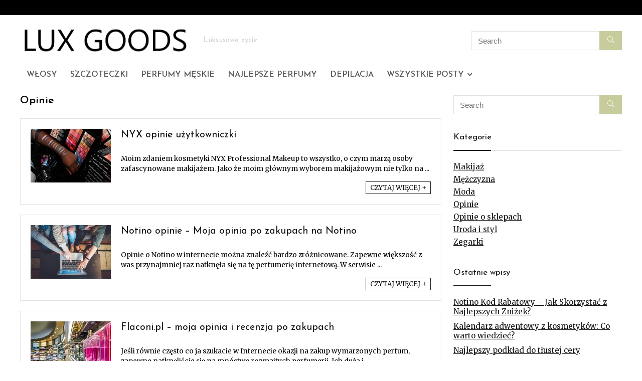

--- FILE ---
content_type: text/html; charset=UTF-8
request_url: https://luxgoods.pl/category/opinie/
body_size: 9415
content:
<!DOCTYPE html>
<!--[if IE 8]>    <html class="ie8" lang="pl-PL"> <![endif]-->
<!--[if IE 9]>    <html class="ie9" lang="pl-PL"> <![endif]-->
<!--[if (gt IE 9)|!(IE)] lang="pl-PL"><![endif]-->
<html lang="pl-PL">
<head>
<meta charset="UTF-8" />
<meta name="viewport" content="width=device-width, initial-scale=1.0" />
<!-- feeds & pingback -->
<link rel="stylesheet" media="print" onload="this.onload=null;this.media='all';" id="ao_optimized_gfonts" href="https://fonts.googleapis.com/css?family=Josefin+Sans%3A600%2Cnormal%7CMerriweather%3Anormal&amp;display=swap" /><link rel="profile" href="http://gmpg.org/xfn/11" />
<link rel="pingback" href="https://luxgoods.pl/xmlrpc.php" />
<meta name='robots' content='index, follow, max-image-preview:large, max-snippet:-1, max-video-preview:-1' />
	
	
	<!-- This site is optimized with the Yoast SEO plugin v16.9 - https://yoast.com/wordpress/plugins/seo/ -->
	<link media="all" href="https://luxgoods.pl/wp-content/cache/autoptimize/css/autoptimize_81383ab2f13fe264b97dff678d15239b.css" rel="stylesheet" /><title>Opinie Archives - LUXGOODS</title>
	<link rel="canonical" href="https://luxgoods.pl/category/opinie/" />
	<meta property="og:locale" content="pl_PL" />
	<meta property="og:type" content="article" />
	<meta property="og:title" content="Opinie Archives - LUXGOODS" />
	<meta property="og:url" content="https://luxgoods.pl/category/opinie/" />
	<meta property="og:site_name" content="LUXGOODS" />
	<meta name="twitter:card" content="summary_large_image" />
	<script type="application/ld+json" class="yoast-schema-graph">{"@context":"https://schema.org","@graph":[{"@type":"WebSite","@id":"https://luxgoods.pl/#website","url":"https://luxgoods.pl/","name":"LUXGOODS","description":"Luksusowe \u017cycie","potentialAction":[{"@type":"SearchAction","target":{"@type":"EntryPoint","urlTemplate":"https://luxgoods.pl/?s={search_term_string}"},"query-input":"required name=search_term_string"}],"inLanguage":"pl-PL"},{"@type":"CollectionPage","@id":"https://luxgoods.pl/category/opinie/#webpage","url":"https://luxgoods.pl/category/opinie/","name":"Opinie Archives - LUXGOODS","isPartOf":{"@id":"https://luxgoods.pl/#website"},"breadcrumb":{"@id":"https://luxgoods.pl/category/opinie/#breadcrumb"},"inLanguage":"pl-PL","potentialAction":[{"@type":"ReadAction","target":["https://luxgoods.pl/category/opinie/"]}]},{"@type":"BreadcrumbList","@id":"https://luxgoods.pl/category/opinie/#breadcrumb","itemListElement":[{"@type":"ListItem","position":1,"name":"Home","item":"https://luxgoods.pl/"},{"@type":"ListItem","position":2,"name":"Opinie"}]}]}</script>
	<!-- / Yoast SEO plugin. -->


<link href='https://fonts.gstatic.com' crossorigin='anonymous' rel='preconnect' />
<link rel="alternate" type="application/rss+xml" title="LUXGOODS &raquo; Kanał z wpisami" href="https://luxgoods.pl/feed/" />
<link rel="alternate" type="application/rss+xml" title="LUXGOODS &raquo; Kanał z komentarzami" href="https://luxgoods.pl/comments/feed/" />
<link rel="alternate" type="application/rss+xml" title="LUXGOODS &raquo; Kanał z wpisami zaszufladkowanymi do kategorii Opinie" href="https://luxgoods.pl/category/opinie/feed/" />
		<!-- This site uses the Google Analytics by MonsterInsights plugin v7.18.0 - Using Analytics tracking - https://www.monsterinsights.com/ -->
							<script src="//www.googletagmanager.com/gtag/js?id=UA-79564982-1"  type="text/javascript" data-cfasync="false" async></script>
			<script type="text/javascript" data-cfasync="false">
				var mi_version = '7.18.0';
				var mi_track_user = true;
				var mi_no_track_reason = '';
				
								var disableStr = 'ga-disable-UA-79564982-1';

				/* Function to detect opted out users */
				function __gtagTrackerIsOptedOut() {
					return document.cookie.indexOf( disableStr + '=true' ) > - 1;
				}

				/* Disable tracking if the opt-out cookie exists. */
				if ( __gtagTrackerIsOptedOut() ) {
					window[disableStr] = true;
				}

				/* Opt-out function */
				function __gtagTrackerOptout() {
					document.cookie = disableStr + '=true; expires=Thu, 31 Dec 2099 23:59:59 UTC; path=/';
					window[disableStr] = true;
				}

				if ( 'undefined' === typeof gaOptout ) {
					function gaOptout() {
						__gtagTrackerOptout();
					}
				}
								window.dataLayer = window.dataLayer || [];
				if ( mi_track_user ) {
					function __gtagTracker() {dataLayer.push( arguments );}
					__gtagTracker( 'js', new Date() );
					__gtagTracker( 'set', {
						'developer_id.dZGIzZG' : true,
						                    });
					__gtagTracker( 'config', 'UA-79564982-1', {
						forceSSL:true,link_attribution:true,					} );
										window.gtag = __gtagTracker;										(
						function () {
							/* https://developers.google.com/analytics/devguides/collection/analyticsjs/ */
							/* ga and __gaTracker compatibility shim. */
							var noopfn = function () {
								return null;
							};
							var newtracker = function () {
								return new Tracker();
							};
							var Tracker = function () {
								return null;
							};
							var p = Tracker.prototype;
							p.get = noopfn;
							p.set = noopfn;
							p.send = function (){
								var args = Array.prototype.slice.call(arguments);
								args.unshift( 'send' );
								__gaTracker.apply(null, args);
							};
							var __gaTracker = function () {
								var len = arguments.length;
								if ( len === 0 ) {
									return;
								}
								var f = arguments[len - 1];
								if ( typeof f !== 'object' || f === null || typeof f.hitCallback !== 'function' ) {
									if ( 'send' === arguments[0] ) {
										var hitConverted, hitObject = false, action;
										if ( 'event' === arguments[1] ) {
											if ( 'undefined' !== typeof arguments[3] ) {
												hitObject = {
													'eventAction': arguments[3],
													'eventCategory': arguments[2],
													'eventLabel': arguments[4],
													'value': arguments[5] ? arguments[5] : 1,
												}
											}
										}
										if ( 'pageview' === arguments[1] ) {
											if ( 'undefined' !== typeof arguments[2] ) {
												hitObject = {
													'eventAction': 'page_view',
													'page_path' : arguments[2],
												}
											}
										}
										if ( typeof arguments[2] === 'object' ) {
											hitObject = arguments[2];
										}
										if ( typeof arguments[5] === 'object' ) {
											Object.assign( hitObject, arguments[5] );
										}
										if ( 'undefined' !== typeof arguments[1].hitType ) {
											hitObject = arguments[1];
											if ( 'pageview' === hitObject.hitType ) {
												hitObject.eventAction = 'page_view';
											}
										}
										if ( hitObject ) {
											action = 'timing' === arguments[1].hitType ? 'timing_complete' : hitObject.eventAction;
											hitConverted = mapArgs( hitObject );
											__gtagTracker( 'event', action, hitConverted );
										}
									}
									return;
								}

								function mapArgs( args ) {
									var arg, hit = {};
									var gaMap = {
										'eventCategory': 'event_category',
										'eventAction': 'event_action',
										'eventLabel': 'event_label',
										'eventValue': 'event_value',
										'nonInteraction': 'non_interaction',
										'timingCategory': 'event_category',
										'timingVar': 'name',
										'timingValue': 'value',
										'timingLabel': 'event_label',
										'page' : 'page_path',
										'location' : 'page_location',
										'title' : 'page_title',
									};
									for ( arg in args ) {
										if ( args.hasOwnProperty(arg) && gaMap.hasOwnProperty(arg) ) {
											hit[gaMap[arg]] = args[arg];
										} else {
											hit[arg] = args[arg];
										}
									}
									return hit;
								}

								try {
									f.hitCallback();
								} catch ( ex ) {
								}
							};
							__gaTracker.create = newtracker;
							__gaTracker.getByName = newtracker;
							__gaTracker.getAll = function () {
								return [];
							};
							__gaTracker.remove = noopfn;
							__gaTracker.loaded = true;
							window['__gaTracker'] = __gaTracker;
						}
					)();
									} else {
										console.log( "" );
					( function () {
							function __gtagTracker() {
								return null;
							}
							window['__gtagTracker'] = __gtagTracker;
							window['gtag'] = __gtagTracker;
					} )();
									}
			</script>
				<!-- / Google Analytics by MonsterInsights -->
		<script type="text/javascript">
/* <![CDATA[ */
window._wpemojiSettings = {"baseUrl":"https:\/\/s.w.org\/images\/core\/emoji\/16.0.1\/72x72\/","ext":".png","svgUrl":"https:\/\/s.w.org\/images\/core\/emoji\/16.0.1\/svg\/","svgExt":".svg","source":{"concatemoji":"https:\/\/luxgoods.pl\/wp-includes\/js\/wp-emoji-release.min.js?ver=6.8.3"}};
/*! This file is auto-generated */
!function(s,n){var o,i,e;function c(e){try{var t={supportTests:e,timestamp:(new Date).valueOf()};sessionStorage.setItem(o,JSON.stringify(t))}catch(e){}}function p(e,t,n){e.clearRect(0,0,e.canvas.width,e.canvas.height),e.fillText(t,0,0);var t=new Uint32Array(e.getImageData(0,0,e.canvas.width,e.canvas.height).data),a=(e.clearRect(0,0,e.canvas.width,e.canvas.height),e.fillText(n,0,0),new Uint32Array(e.getImageData(0,0,e.canvas.width,e.canvas.height).data));return t.every(function(e,t){return e===a[t]})}function u(e,t){e.clearRect(0,0,e.canvas.width,e.canvas.height),e.fillText(t,0,0);for(var n=e.getImageData(16,16,1,1),a=0;a<n.data.length;a++)if(0!==n.data[a])return!1;return!0}function f(e,t,n,a){switch(t){case"flag":return n(e,"\ud83c\udff3\ufe0f\u200d\u26a7\ufe0f","\ud83c\udff3\ufe0f\u200b\u26a7\ufe0f")?!1:!n(e,"\ud83c\udde8\ud83c\uddf6","\ud83c\udde8\u200b\ud83c\uddf6")&&!n(e,"\ud83c\udff4\udb40\udc67\udb40\udc62\udb40\udc65\udb40\udc6e\udb40\udc67\udb40\udc7f","\ud83c\udff4\u200b\udb40\udc67\u200b\udb40\udc62\u200b\udb40\udc65\u200b\udb40\udc6e\u200b\udb40\udc67\u200b\udb40\udc7f");case"emoji":return!a(e,"\ud83e\udedf")}return!1}function g(e,t,n,a){var r="undefined"!=typeof WorkerGlobalScope&&self instanceof WorkerGlobalScope?new OffscreenCanvas(300,150):s.createElement("canvas"),o=r.getContext("2d",{willReadFrequently:!0}),i=(o.textBaseline="top",o.font="600 32px Arial",{});return e.forEach(function(e){i[e]=t(o,e,n,a)}),i}function t(e){var t=s.createElement("script");t.src=e,t.defer=!0,s.head.appendChild(t)}"undefined"!=typeof Promise&&(o="wpEmojiSettingsSupports",i=["flag","emoji"],n.supports={everything:!0,everythingExceptFlag:!0},e=new Promise(function(e){s.addEventListener("DOMContentLoaded",e,{once:!0})}),new Promise(function(t){var n=function(){try{var e=JSON.parse(sessionStorage.getItem(o));if("object"==typeof e&&"number"==typeof e.timestamp&&(new Date).valueOf()<e.timestamp+604800&&"object"==typeof e.supportTests)return e.supportTests}catch(e){}return null}();if(!n){if("undefined"!=typeof Worker&&"undefined"!=typeof OffscreenCanvas&&"undefined"!=typeof URL&&URL.createObjectURL&&"undefined"!=typeof Blob)try{var e="postMessage("+g.toString()+"("+[JSON.stringify(i),f.toString(),p.toString(),u.toString()].join(",")+"));",a=new Blob([e],{type:"text/javascript"}),r=new Worker(URL.createObjectURL(a),{name:"wpTestEmojiSupports"});return void(r.onmessage=function(e){c(n=e.data),r.terminate(),t(n)})}catch(e){}c(n=g(i,f,p,u))}t(n)}).then(function(e){for(var t in e)n.supports[t]=e[t],n.supports.everything=n.supports.everything&&n.supports[t],"flag"!==t&&(n.supports.everythingExceptFlag=n.supports.everythingExceptFlag&&n.supports[t]);n.supports.everythingExceptFlag=n.supports.everythingExceptFlag&&!n.supports.flag,n.DOMReady=!1,n.readyCallback=function(){n.DOMReady=!0}}).then(function(){return e}).then(function(){var e;n.supports.everything||(n.readyCallback(),(e=n.source||{}).concatemoji?t(e.concatemoji):e.wpemoji&&e.twemoji&&(t(e.twemoji),t(e.wpemoji)))}))}((window,document),window._wpemojiSettings);
/* ]]> */
</script>

















<script type="text/javascript" id="monsterinsights-frontend-script-js-extra">
/* <![CDATA[ */
var monsterinsights_frontend = {"js_events_tracking":"true","download_extensions":"doc,pdf,ppt,zip,xls,docx,pptx,xlsx","inbound_paths":"[{\"path\":\"\\\/go\\\/\",\"label\":\"affiliate\"},{\"path\":\"\\\/recommend\\\/\",\"label\":\"affiliate\"}]","home_url":"https:\/\/luxgoods.pl","hash_tracking":"false","ua":"UA-79564982-1"};
/* ]]> */
</script>

<script type="text/javascript" src="https://luxgoods.pl/wp-includes/js/jquery/jquery.min.js?ver=3.7.1" id="jquery-core-js"></script>

<link rel="https://api.w.org/" href="https://luxgoods.pl/wp-json/" /><link rel="alternate" title="JSON" type="application/json" href="https://luxgoods.pl/wp-json/wp/v2/categories/7" /><link rel="EditURI" type="application/rsd+xml" title="RSD" href="https://luxgoods.pl/xmlrpc.php?rsd" />
<meta name="generator" content="WordPress 6.8.3" />
<link rel="preload" href="https://wct-2.com/wct.js?type=session" as="script"><script type="text/javascript" data-ezscrex="false" async>(function(w, c, t, u) {
    w._wct = w._wct || {}; w._wct = u;
    var s = c.createElement(t);
    s.type = 'text/javascript'; s.async = true; s.src = 'https://wct-2.com/wct.js?type=session';
    var r = c.getElementsByTagName(t)[0];
    r.parentNode.insertBefore(s, r);
}(window, document, 'script', {
    'uid' : '4herSd',
    'google_tracking_id' : 'UA-79564982-1',
    'redirect_through' : 'https://luxgoods.pl/go',
    'proxy' : 'https://wct-2.com',
    'auto_tagging' : true,
    'anchor_attributes' : {
      'rel' : 'nofollow'
    }
}));</script><link rel="preload" href="https://luxgoods.pl/wp-content/themes/rehub-theme/fonts/rhicons.woff2?3oibrk" as="font" type="font/woff2" crossorigin="crossorigin">	<meta name="verification" content="50308fed1b9c4dd7b886b2c55dd6105e" />

</head>
<body class="archive category category-opinie category-7 wp-custom-logo wp-embed-responsive wp-theme-rehub-theme wp-child-theme-rehub-blankchild">
	               
<!-- Outer Start -->
<div class="rh-outer-wrap">
    <div id="top_ankor"></div>
    <!-- HEADER -->
            <header id="main_header" class="white_style width-100p position-relative">
            <div class="header_wrap">
                  
                    <!-- top -->  
                    <div class="header_top_wrap white_style">
                                                <div class="rh-container">
                            <div class="header-top clearfix rh-flex-center-align">    
                                <div class="top-nav"><ul class="menu"><li></li></ul></div>                                <div class="rh-flex-right-align top-social"> 
                                                                                          
                                </div>
                            </div>
                        </div>
                    </div>
                    <!-- /top --> 
                                                                <!-- Logo section -->
<div class="logo_section_wrap hideontablet">
    <div class="rh-container">
        <div class="logo-section rh-flex-center-align tabletblockdisplay header_eight_style clearfix">
            <div class="logo">
          		          			<a href="https://luxgoods.pl" class="logo_image"><img title="Lux Goods" src="https://luxgoods.pl/wp-content/uploads/2020/08/Bez-nazwy.png" alt="LUXGOODS" height="" width="350" /></a>
          		       
            </div>                      
            <div class="rhsloganlogo rehub-main-font lightgreycolor lineheight20 floatleft mr25" style="max-width:440px">
                                    Luksusowe życie                            </div>
            <div class="search head_search position-relative rh-flex-right-align"><form  role="search" method="get" class="search-form" action="https://luxgoods.pl/">
  	<input type="text" name="s" placeholder="Search"  data-posttype="post">
  	<input type="hidden" name="post_type" value="post" />  	<button type="submit" class="btnsearch hideonmobile" aria-label="Search"><i class="rhicon rhi-search"></i></button>
</form>
</div>                       
        </div>
    </div>
</div>
<!-- /Logo section -->  
<!-- Main Navigation -->
<div class="search-form-inheader main-nav white_style">  
    <div class="rh-container"> 
	        
        <nav class="top_menu"><ul id="menu-glowne" class="menu"><li id="menu-item-74" class="menu-item menu-item-type-post_type menu-item-object-post"><a href="https://luxgoods.pl/najlepsza-pasta-i-glinka-do-wlosow-ranking/">Włosy</a></li>
<li id="menu-item-76" class="menu-item menu-item-type-post_type menu-item-object-post"><a href="https://luxgoods.pl/najlepsza-szczoteczka-do-zebow/">Szczoteczki</a></li>
<li id="menu-item-77" class="menu-item menu-item-type-post_type menu-item-object-post"><a href="https://luxgoods.pl/najlepsze-perfumy-meskie/">Perfumy męskie</a></li>
<li id="menu-item-78" class="menu-item menu-item-type-post_type menu-item-object-post"><a href="https://luxgoods.pl/najlepsze-perfumy-damskie-perfumy-ranking/">Najlepsze perfumy</a></li>
<li id="menu-item-79" class="menu-item menu-item-type-post_type menu-item-object-post"><a href="https://luxgoods.pl/najlepszy-depilator/">Depilacja</a></li>
<li id="menu-item-85" class="menu-item menu-item-type-custom menu-item-object-custom menu-item-has-children"><a href="#">Wszystkie posty</a>
<ul class="sub-menu">
	<li id="menu-item-86" class="menu-item menu-item-type-post_type menu-item-object-post"><a href="https://luxgoods.pl/najlepszy-depilator/">Najlepszy depilator</a></li>
	<li id="menu-item-87" class="menu-item menu-item-type-post_type menu-item-object-post"><a href="https://luxgoods.pl/najlepszy-rozjasniacz-do-wlosow/">Najlepszy rozjaśniacz do włosów</a></li>
	<li id="menu-item-88" class="menu-item menu-item-type-post_type menu-item-object-post"><a href="https://luxgoods.pl/najlepsza-pasta-i-glinka-do-wlosow-ranking/">Najlepsza pasta i glinka do włosów – Ranking</a></li>
	<li id="menu-item-89" class="menu-item menu-item-type-post_type menu-item-object-post"><a href="https://luxgoods.pl/najlepszy-podklad-do-tlustej-cery/">Najlepszy podkład do tłustej cery</a></li>
	<li id="menu-item-90" class="menu-item menu-item-type-post_type menu-item-object-post"><a href="https://luxgoods.pl/najlepszy-szampon-do-kreconych-wlosow/">Najlepszy szampon do kręconych włosów</a></li>
	<li id="menu-item-91" class="menu-item menu-item-type-post_type menu-item-object-post"><a href="https://luxgoods.pl/najlepszy-peeling-enzymatyczny-ranking/">Najlepszy peeling enzymatyczny – Ranking</a></li>
	<li id="menu-item-92" class="menu-item menu-item-type-post_type menu-item-object-post"><a href="https://luxgoods.pl/najlepsza-pasta-wybielajaca-zeby/">Najlepsza pasta wybielająca zęby</a></li>
	<li id="menu-item-93" class="menu-item menu-item-type-post_type menu-item-object-post"><a href="https://luxgoods.pl/nasomatto/">Nasomatto</a></li>
	<li id="menu-item-94" class="menu-item menu-item-type-post_type menu-item-object-post"><a href="https://luxgoods.pl/najlepsze-perfumy-meskie/">Najlepsze perfumy męskie</a></li>
	<li id="menu-item-95" class="menu-item menu-item-type-post_type menu-item-object-post"><a href="https://luxgoods.pl/najlepsze-perfumy-damskie-perfumy-ranking/">Najlepsze perfumy TOP 10</a></li>
	<li id="menu-item-96" class="menu-item menu-item-type-post_type menu-item-object-post"><a href="https://luxgoods.pl/najlepsza-szczoteczka-do-zebow/">Najlepsza szczoteczka do zębów</a></li>
</ul>
</li>
</ul></nav>        <div class="responsive_nav_wrap rh_mobile_menu">
            <div id="dl-menu" class="dl-menuwrapper rh-flex-center-align">
                <button id="dl-trigger" class="dl-trigger" aria-label="Menu">
                    <svg viewBox="0 0 32 32" xmlns="http://www.w3.org/2000/svg">
                        <g>
                            <line stroke-linecap="round" id="rhlinemenu_1" y2="7" x2="29" y1="7" x1="3"/>
                            <line stroke-linecap="round" id="rhlinemenu_2" y2="16" x2="18" y1="16" x1="3"/>
                            <line stroke-linecap="round" id="rhlinemenu_3" y2="25" x2="26" y1="25" x1="3"/>
                        </g>
                    </svg>
                </button>
                <div id="mobile-menu-icons" class="rh-flex-center-align rh-flex-right-align">
                    <button class='icon-search-onclick' aria-label='Search'><i class='rhicon rhi-search'></i></button>
                </div>
            </div>
                    </div>
    </div>
</div>
<!-- /Main Navigation -->
            </div>  
        </header>
            
<!-- CONTENT -->
<div class="rh-container"> 
    <div class="rh-content-wrap clearfix">
        <!-- Main Side -->
        <div class="main-side clearfix">
            <div class="wpsm-title position-relative flowhidden mb25 middle-size-title wpsm-cat-title"><div class="font140 fontbold rehub-main-font">Opinie</div></div>
            <article class='top_rating_text post mb15'></article>
            
                                                                <div class="" data-filterargs='{"posts_per_page":12,"cat":7,"paged":1,"post_type":"post"}' data-template="query_type1" id="rh_loop_722338733" data-innerargs='{"exerpt_count":"","disable_meta":"","enable_btn":"","disable_btn":1,"disable_act":0,"price_meta":"1","aff_link":0,"type":""}'>

                                                 
                                                                
                                                    	<div class="news-community clearfix">
			 
		<div class="rh_grid_image_wrapper">		
		    <div class="newsimage rh_gr_img">
		        <figure>
		            		            	<div class="favorrightside wishonimage"></div>
		                   
			        <a href="https://luxgoods.pl/nyx-opinie-makijaz-kolorowka/">
				        <img title="Nyx Opinie U Ytkowniczki" class="lazyload" data-skip-lazy="" data-src="https://luxgoods.pl/wp-content/uploads/thumbs_dir/gettyimages-539264960-1xbqh2rxabr2s9q89ffsnrkf382ckndgd7hye3r2nwik.jpg" width="160" height="160" alt="NYX opinie użytkowniczki" src="https://luxgoods.pl/wp-content/themes/rehub-theme/images/default/blank.gif" />			        </a>
		        </figure>
		    </div>
		    		    <div class="newsdetail newstitleblock rh_gr_right_sec">
			    <h2 class="font130 mt0 mb10 mobfont120 lineheight25"><a href="https://luxgoods.pl/nyx-opinie-makijaz-kolorowka/">NYX opinie użytkowniczki</a></h2>
			      		          
				    						
		 
				    			
	 
			         			    
					<span class="more-from-store-a mt0 floatleft ml0 mr10 mb5 lineheight20"></span>			     
			                                     
				<div class="clearfix"></div>	 		    
		    </div>	
		    <div class="newsdetail rh_gr_right_desc">
		    	<p class="font90 mobfont80 lineheight20 moblineheight15 mb15">
Moim zdaniem kosmetyki NYX Professional Makeup to wszystko, o czym marzą osoby zafascynowane makijażem. Jako że moim głównym wyborem makijażowym nie tylko na ...</p>
									  	
		    </div>	            
		    <div class="newsdetail newsbtn rh_gr_right_btn">
		    	<div class="rh-flex-center-align mobileblockdisplay">
			        <div class="meta post-meta">
			                                   
			        </div>	
			        <div class="rh-flex-right-align">    	
					           
						    						
		 
				    	    											<a href="https://luxgoods.pl/nyx-opinie-makijaz-kolorowka/" class="btn_more">CZYTAJ WIĘCEJ  +</a>
			  			  	    			
	      
					    				    </div> 
				</div>
		    </div>
	    </div> 
	    <div class="newscom_head_ajax"></div>
	    <div class="newscom_content_ajax"></div>
	         
	</div>

                                                                                        
                                                    	<div class="news-community clearfix">
			 
		<div class="rh_grid_image_wrapper">		
		    <div class="newsimage rh_gr_img">
		        <figure>
		            		            	<div class="favorrightside wishonimage"></div>
		                   
			        <a href="https://luxgoods.pl/notino-opinie-moja-opinia-po-zakupach-na-notino/">
				        <img title="Nyx Opinie U Ytkowniczki" class="lazyload" data-skip-lazy="" data-src="https://luxgoods.pl/wp-content/uploads/thumbs_dir/2fpjlaymqta-scaled-1xbqh21tbpwr1j866rwicub0aa119lk4pmkq0juddlcs.jpg" width="160" height="160" alt="Notino opinie – Moja opinia po zakupach na Notino" src="https://luxgoods.pl/wp-content/themes/rehub-theme/images/default/blank.gif" />			        </a>
		        </figure>
		    </div>
		    		    <div class="newsdetail newstitleblock rh_gr_right_sec">
			    <h2 class="font130 mt0 mb10 mobfont120 lineheight25"><a href="https://luxgoods.pl/notino-opinie-moja-opinia-po-zakupach-na-notino/">Notino opinie – Moja opinia po zakupach na Notino</a></h2>
			      		          
				    						
		 
				    			
	 
			         			    
					<span class="more-from-store-a mt0 floatleft ml0 mr10 mb5 lineheight20"></span>			     
			                                     
				<div class="clearfix"></div>	 		    
		    </div>	
		    <div class="newsdetail rh_gr_right_desc">
		    	<p class="font90 mobfont80 lineheight20 moblineheight15 mb15">
Opinie o Notino w internecie można znaleźć bardzo zróżnicowane. Zapewne większość z was przynajmniej raz natknęła się na tę perfumerię internetową. W serwisie ...</p>
									  	
		    </div>	            
		    <div class="newsdetail newsbtn rh_gr_right_btn">
		    	<div class="rh-flex-center-align mobileblockdisplay">
			        <div class="meta post-meta">
			                                   
			        </div>	
			        <div class="rh-flex-right-align">    	
					           
						    						
		 
				    	    											<a href="https://luxgoods.pl/notino-opinie-moja-opinia-po-zakupach-na-notino/" class="btn_more">CZYTAJ WIĘCEJ  +</a>
			  			  	    			
	      
					    				    </div> 
				</div>
		    </div>
	    </div> 
	    <div class="newscom_head_ajax"></div>
	    <div class="newscom_content_ajax"></div>
	         
	</div>

                                                                                        
                                                    	<div class="news-community clearfix">
			 
		<div class="rh_grid_image_wrapper">		
		    <div class="newsimage rh_gr_img">
		        <figure>
		            		            	<div class="favorrightside wishonimage"></div>
		                   
			        <a href="https://luxgoods.pl/flaconi-pl-moja-opinia-i-recenzja-po-zakupach/">
				        <img title="Nyx Opinie U Ytkowniczki" class="lazyload" data-skip-lazy="" data-src="https://luxgoods.pl/wp-content/uploads/thumbs_dir/sx0df8f9ili-scaled-1xrkpi8nzu0hk1e2vs8b0uqiowp38a51te1c7rua61dg.jpg" width="160" height="160" alt="Flaconi.pl &#8211; moja opinia i recenzja po zakupach" src="https://luxgoods.pl/wp-content/themes/rehub-theme/images/default/blank.gif" />			        </a>
		        </figure>
		    </div>
		    		    <div class="newsdetail newstitleblock rh_gr_right_sec">
			    <h2 class="font130 mt0 mb10 mobfont120 lineheight25"><a href="https://luxgoods.pl/flaconi-pl-moja-opinia-i-recenzja-po-zakupach/">Flaconi.pl &#8211; moja opinia i recenzja po zakupach</a></h2>
			      		          
				    						
		 
				    			
	 
			         			    
					<span class="more-from-store-a mt0 floatleft ml0 mr10 mb5 lineheight20"></span>			     
			                                     
				<div class="clearfix"></div>	 		    
		    </div>	
		    <div class="newsdetail rh_gr_right_desc">
		    	<p class="font90 mobfont80 lineheight20 moblineheight15 mb15">
Jeśli równie często co ja szukacie w Internecie okazji na zakup wymarzonych perfum, zapewne natknęliście się na mnóstwo rozmaitych perfumerii. Ich duża i ...</p>
									  	
		    </div>	            
		    <div class="newsdetail newsbtn rh_gr_right_btn">
		    	<div class="rh-flex-center-align mobileblockdisplay">
			        <div class="meta post-meta">
			                                   
			        </div>	
			        <div class="rh-flex-right-align">    	
					           
						    						
		 
				    	    											<a href="https://luxgoods.pl/flaconi-pl-moja-opinia-i-recenzja-po-zakupach/" class="btn_more">CZYTAJ WIĘCEJ  +</a>
			  			  	    			
	      
					    				    </div> 
				</div>
		    </div>
	    </div> 
	    <div class="newscom_head_ajax"></div>
	    <div class="newscom_content_ajax"></div>
	         
	</div>

                                                                                
                </div>
                                    <div class="pagination"></div>
                                 
                       
            <div class="clearfix"></div>
                                         
                             
            
        </div>  
        <!-- /Main Side -->
                    <!-- Sidebar -->
            <aside class="sidebar">            
    <!-- SIDEBAR WIDGET AREA -->
 			<div id="search-2" class="widget widget_search"><form  role="search" method="get" class="search-form" action="https://luxgoods.pl/">
  	<input type="text" name="s" placeholder="Search"  data-posttype="post">
  	<input type="hidden" name="post_type" value="post" />  	<button type="submit" class="btnsearch hideonmobile" aria-label="Search"><i class="rhicon rhi-search"></i></button>
</form>
</div><div id="categories-3" class="widget widget_categories"><div class="title">Kategorie</div>
			<ul>
					<li class="cat-item cat-item-2"><a href="https://luxgoods.pl/category/makijaz/">Makijaż</a>
</li>
	<li class="cat-item cat-item-8"><a href="https://luxgoods.pl/category/mezczyzna/">Mężczyzna</a>
</li>
	<li class="cat-item cat-item-5"><a href="https://luxgoods.pl/category/moda/">Moda</a>
</li>
	<li class="cat-item cat-item-7 current-cat"><a aria-current="page" href="https://luxgoods.pl/category/opinie/">Opinie</a>
</li>
	<li class="cat-item cat-item-10"><a href="https://luxgoods.pl/category/uncategorized/opinie-o-sklepach/">Opinie o sklepach</a>
</li>
	<li class="cat-item cat-item-1"><a href="https://luxgoods.pl/category/uncategorized/">Uroda i styl</a>
</li>
	<li class="cat-item cat-item-6"><a href="https://luxgoods.pl/category/moda/zegarki/">Zegarki</a>
</li>
			</ul>

			</div>
		<div id="recent-posts-2" class="widget widget_recent_entries">
		<div class="title">Ostatnie wpisy</div>
		<ul>
											<li>
					<a href="https://luxgoods.pl/notino-kod-rabatowy-jak-skorzystac-z-najlepszych-znizek/">Notino Kod Rabatowy – Jak Skorzystać z Najlepszych Zniżek?</a>
									</li>
											<li>
					<a href="https://luxgoods.pl/kalendarz-adwentowy-z-kosmetykow-co-warto-wiedziec/">Kalendarz adwentowy z kosmetyków: Co warto wiedzieć?</a>
									</li>
											<li>
					<a href="https://luxgoods.pl/najlepszy-podklad-do-tlustej-cery/">Najlepszy podkład do tłustej cery</a>
									</li>
											<li>
					<a href="https://luxgoods.pl/fenty-beauty-opinie-czy-pro-filtr-to-najlepszy-podklad/">Fenty Beauty Opinie: Czy Pro Filt&#8217;r to Najlepszy Podkład?</a>
									</li>
											<li>
					<a href="https://luxgoods.pl/eucerin-hyaluron-filler-vitamin-c-booster-opinie/">Eucerin Hyaluron-Filler Vitamin C Booster Opinie</a>
									</li>
					</ul>

		</div><div id="text-4" class="widget widget_text">			<div class="textwidget"><p><a href="https://www.bloglovin.com/blog/20639443/?claim=xzc66q7dqhu">Follow my blog with Bloglovin</a></p>
</div>
		</div>	        
</aside>            <!-- /Sidebar --> 
            </div>
</div>
<!-- /CONTENT -->     
<!-- FOOTER -->
				
	 				<div class="footer-bottom dark_style">
													<div class="rh-container clearfix">
									
			</div>	
		</div>
				<!-- FOOTER -->
</div><!-- Outer End -->
<span class="rehub_scroll" id="topcontrol" data-scrollto="#top_ankor"><i class="rhicon rhi-chevron-up"></i></span>
<script type="speculationrules">
{"prefetch":[{"source":"document","where":{"and":[{"href_matches":"\/*"},{"not":{"href_matches":["\/wp-*.php","\/wp-admin\/*","\/wp-content\/uploads\/*","\/wp-content\/*","\/wp-content\/plugins\/*","\/wp-content\/themes\/rehub-blankchild\/*","\/wp-content\/themes\/rehub-theme\/*","\/*\\?(.+)"]}},{"not":{"selector_matches":"a[rel~=\"nofollow\"]"}},{"not":{"selector_matches":".no-prefetch, .no-prefetch a"}}]},"eagerness":"conservative"}]}
</script>
    <div id="logo_mobile_wrapper"><a href="https://luxgoods.pl" class="logo_image_mobile"><img title="Lux Goods" src="https://luxgoods.pl/wp-content/uploads/2020/08/Bez-nazwy.png" alt="LUXGOODS" width="160" height="50" /></a></div>   

     

    <div id="rhmobpnlcustom" class="rhhidden"><div id="rhmobtoppnl" style="" class="pr15 pl15 pb15 pt15"><div class="text-center"><a href="https://luxgoods.pl"><img title="Lux Goods" id="mobpanelimg" src="https://luxgoods.pl/wp-content/uploads/2020/08/Bez-nazwy.png" alt="Logo" width="150" height="45" /></a></div></div></div>    
     
	<div id="rhslidingMenu">
		<div id="slide-menu-mobile"></div>
	</div>
	<div id="rhSplashSearch">
		<div class="search-header-contents">
			<div id="close-src-splash" class="rh-close-btn rh-hovered-scale position-relative text-center cursorpointer rh-circular-hover abdposright rtlposleft mt15 mr20 ml30" style="z-index:999"><span><i class="rhicon rhi-times whitebg roundborder50p rh-shadow4" aria-hidden="true"></i></span></div>
			<form  role="search" method="get" class="search-form" action="https://luxgoods.pl/">
  	<input type="text" name="s" placeholder="Search"  data-posttype="post">
  	<input type="hidden" name="post_type" value="post" />  	<button type="submit" class="btnsearch hideonmobile" aria-label="Search"><i class="rhicon rhi-search"></i></button>
</form>
  
		</div>
	</div>

	




<script type="text/javascript" id="rehub-js-extra">
/* <![CDATA[ */
var rhscriptvars = {"back":"back","ajax_url":"\/wp-admin\/admin-ajax.php","fin":"That's all","noresults":"No results found","your_rating":"Twoja Ocena:","nonce":"bd718d14aa","hotnonce":"722d6f47a3","wishnonce":"36b625e290","searchnonce":"f940627aaf","filternonce":"d7f62b826f","rating_tabs_id":"a61f5192ce","max_temp":"10","min_temp":"-10","helpnotnonce":"c51fd6610b"};
/* ]]> */
</script>

<script defer src="https://luxgoods.pl/wp-content/cache/autoptimize/js/autoptimize_bab08a98e957db4cfa7515530209359d.js"></script></body>
</html>